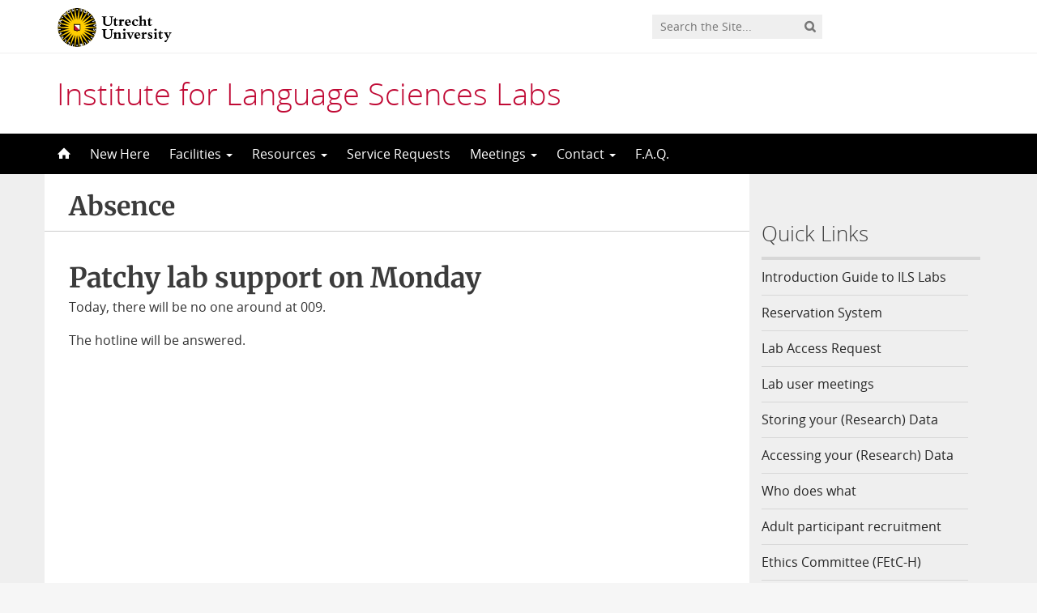

--- FILE ---
content_type: text/html; charset=UTF-8
request_url: https://ils-labs.wp.hum.uu.nl/patchy-lab-support-on-monday/
body_size: 7839
content:
<!DOCTYPE html>
<!--[if lt IE 7]><html lang="en-US" class="no-js lt-ie9 lt-ie8 lt-ie7"> <![endif]-->
<!--[if (IE 7)&!(IEMobile)]><html lang="en-US" class="no-js lt-ie9 lt-ie8"><![endif]-->
<!--[if (IE 8)&!(IEMobile)]><html lang="en-US" class="no-js lt-ie9"><![endif]-->
<!--[if gt IE 8]><!--> <html lang="en-US" class="no-js"><!--<![endif]-->
<head>
<meta charset="UTF-8">
<title>Institute for Language Sciences Labs | Patchy lab support on Monday</title>

<base href="">

<meta name="HandheldFriendly" content="True">
<meta name="MobileOptimized" content="320">
<meta name="viewport" content="width=device-width, initial-scale=1"/>




<link rel="icon" href="https://ils-labs.wp.hum.uu.nl/wp-content/themes/UU2014/images/favicon.ico">
<link rel="apple-touch-icon" href="https://ils-labs.wp.hum.uu.nl/wp-content/themes/UU2014/images/apple-icon-touch.png">



<meta name="msapplication-TileColor" content="#f01d4f">
<meta name="msapplication-TileImage" content="https://ils-labs.wp.hum.uu.nl/wp-content/themes/UU2014/images/win8-tile-icon.png">

<link rel="profile" href="https://gmpg.org/xfn/11">
<link rel="pingback" href="https://ils-labs.wp.hum.uu.nl/xmlrpc.php">

<!-- Open Graph Meta Tags for Facebook and LinkedIn Sharing !-->
<meta property="og:title" content="Patchy lab support on Monday"/>
<meta property="og:description" content="Today, there will be no one around at 009. The hotline will be answered. &nbsp;" />
<meta property="og:url" content="https://ils-labs.wp.hum.uu.nl/patchy-lab-support-on-monday/" />
<meta property="og:image" content="https://ils-labs.wp.hum.uu.nl/wp-content/themes/UU2014/images/headers/default.jpg" />
<meta property="og:type" content="article" />
<meta property="og:site_name" content="Institute for Language Sciences Labs" />
<!-- End Open Graph Meta Tags !-->



<meta name='robots' content='max-image-preview:large' />
<script type="text/javascript">
/* <![CDATA[ */
window.koko_analytics = {"url":"https:\/\/ils-labs.wp.hum.uu.nl\/wp-admin\/admin-ajax.php?action=koko_analytics_collect","site_url":"https:\/\/ils-labs.wp.hum.uu.nl","post_id":7525,"path":"\/patchy-lab-support-on-monday\/","method":"cookie","use_cookie":true};
/* ]]> */
</script>
<link rel="alternate" type="application/rss+xml" title="Institute for Language Sciences Labs &raquo; Feed" href="https://ils-labs.wp.hum.uu.nl/feed/" />
<link rel="alternate" type="application/rss+xml" title="Institute for Language Sciences Labs &raquo; Comments Feed" href="https://ils-labs.wp.hum.uu.nl/comments/feed/" />
<link rel='stylesheet' id='wp-block-library-css' href='https://ils-labs.wp.hum.uu.nl/wp-includes/css/dist/block-library/style.min.css' type='text/css' media='all' />
<link rel='stylesheet' id='mediaelement-css' href='https://ils-labs.wp.hum.uu.nl/wp-includes/js/mediaelement/mediaelementplayer-legacy.min.css' type='text/css' media='all' />
<link rel='stylesheet' id='wp-mediaelement-css' href='https://ils-labs.wp.hum.uu.nl/wp-includes/js/mediaelement/wp-mediaelement.min.css' type='text/css' media='all' />
<link rel='stylesheet' id='view_editor_gutenberg_frontend_assets-css' href='https://ils-labs.wp.hum.uu.nl/wp-content/plugins/wp-views/public/css/views-frontend.css' type='text/css' media='all' />
<style id='view_editor_gutenberg_frontend_assets-inline-css' type='text/css'>
.wpv-sort-list-dropdown.wpv-sort-list-dropdown-style-default > span.wpv-sort-list,.wpv-sort-list-dropdown.wpv-sort-list-dropdown-style-default .wpv-sort-list-item {border-color: #cdcdcd;}.wpv-sort-list-dropdown.wpv-sort-list-dropdown-style-default .wpv-sort-list-item a {color: #444;background-color: #fff;}.wpv-sort-list-dropdown.wpv-sort-list-dropdown-style-default a:hover,.wpv-sort-list-dropdown.wpv-sort-list-dropdown-style-default a:focus {color: #000;background-color: #eee;}.wpv-sort-list-dropdown.wpv-sort-list-dropdown-style-default .wpv-sort-list-item.wpv-sort-list-current a {color: #000;background-color: #eee;}
.wpv-sort-list-dropdown.wpv-sort-list-dropdown-style-default > span.wpv-sort-list,.wpv-sort-list-dropdown.wpv-sort-list-dropdown-style-default .wpv-sort-list-item {border-color: #cdcdcd;}.wpv-sort-list-dropdown.wpv-sort-list-dropdown-style-default .wpv-sort-list-item a {color: #444;background-color: #fff;}.wpv-sort-list-dropdown.wpv-sort-list-dropdown-style-default a:hover,.wpv-sort-list-dropdown.wpv-sort-list-dropdown-style-default a:focus {color: #000;background-color: #eee;}.wpv-sort-list-dropdown.wpv-sort-list-dropdown-style-default .wpv-sort-list-item.wpv-sort-list-current a {color: #000;background-color: #eee;}.wpv-sort-list-dropdown.wpv-sort-list-dropdown-style-grey > span.wpv-sort-list,.wpv-sort-list-dropdown.wpv-sort-list-dropdown-style-grey .wpv-sort-list-item {border-color: #cdcdcd;}.wpv-sort-list-dropdown.wpv-sort-list-dropdown-style-grey .wpv-sort-list-item a {color: #444;background-color: #eeeeee;}.wpv-sort-list-dropdown.wpv-sort-list-dropdown-style-grey a:hover,.wpv-sort-list-dropdown.wpv-sort-list-dropdown-style-grey a:focus {color: #000;background-color: #e5e5e5;}.wpv-sort-list-dropdown.wpv-sort-list-dropdown-style-grey .wpv-sort-list-item.wpv-sort-list-current a {color: #000;background-color: #e5e5e5;}
.wpv-sort-list-dropdown.wpv-sort-list-dropdown-style-default > span.wpv-sort-list,.wpv-sort-list-dropdown.wpv-sort-list-dropdown-style-default .wpv-sort-list-item {border-color: #cdcdcd;}.wpv-sort-list-dropdown.wpv-sort-list-dropdown-style-default .wpv-sort-list-item a {color: #444;background-color: #fff;}.wpv-sort-list-dropdown.wpv-sort-list-dropdown-style-default a:hover,.wpv-sort-list-dropdown.wpv-sort-list-dropdown-style-default a:focus {color: #000;background-color: #eee;}.wpv-sort-list-dropdown.wpv-sort-list-dropdown-style-default .wpv-sort-list-item.wpv-sort-list-current a {color: #000;background-color: #eee;}.wpv-sort-list-dropdown.wpv-sort-list-dropdown-style-grey > span.wpv-sort-list,.wpv-sort-list-dropdown.wpv-sort-list-dropdown-style-grey .wpv-sort-list-item {border-color: #cdcdcd;}.wpv-sort-list-dropdown.wpv-sort-list-dropdown-style-grey .wpv-sort-list-item a {color: #444;background-color: #eeeeee;}.wpv-sort-list-dropdown.wpv-sort-list-dropdown-style-grey a:hover,.wpv-sort-list-dropdown.wpv-sort-list-dropdown-style-grey a:focus {color: #000;background-color: #e5e5e5;}.wpv-sort-list-dropdown.wpv-sort-list-dropdown-style-grey .wpv-sort-list-item.wpv-sort-list-current a {color: #000;background-color: #e5e5e5;}.wpv-sort-list-dropdown.wpv-sort-list-dropdown-style-blue > span.wpv-sort-list,.wpv-sort-list-dropdown.wpv-sort-list-dropdown-style-blue .wpv-sort-list-item {border-color: #0099cc;}.wpv-sort-list-dropdown.wpv-sort-list-dropdown-style-blue .wpv-sort-list-item a {color: #444;background-color: #cbddeb;}.wpv-sort-list-dropdown.wpv-sort-list-dropdown-style-blue a:hover,.wpv-sort-list-dropdown.wpv-sort-list-dropdown-style-blue a:focus {color: #000;background-color: #95bedd;}.wpv-sort-list-dropdown.wpv-sort-list-dropdown-style-blue .wpv-sort-list-item.wpv-sort-list-current a {color: #000;background-color: #95bedd;}
</style>
<style id='classic-theme-styles-inline-css' type='text/css'>
/*! This file is auto-generated */
.wp-block-button__link{color:#fff;background-color:#32373c;border-radius:9999px;box-shadow:none;text-decoration:none;padding:calc(.667em + 2px) calc(1.333em + 2px);font-size:1.125em}.wp-block-file__button{background:#32373c;color:#fff;text-decoration:none}
</style>
<style id='global-styles-inline-css' type='text/css'>
body{--wp--preset--color--black: #000000;--wp--preset--color--cyan-bluish-gray: #abb8c3;--wp--preset--color--white: #ffffff;--wp--preset--color--pale-pink: #f78da7;--wp--preset--color--vivid-red: #cf2e2e;--wp--preset--color--luminous-vivid-orange: #ff6900;--wp--preset--color--luminous-vivid-amber: #fcb900;--wp--preset--color--light-green-cyan: #7bdcb5;--wp--preset--color--vivid-green-cyan: #00d084;--wp--preset--color--pale-cyan-blue: #8ed1fc;--wp--preset--color--vivid-cyan-blue: #0693e3;--wp--preset--color--vivid-purple: #9b51e0;--wp--preset--gradient--vivid-cyan-blue-to-vivid-purple: linear-gradient(135deg,rgba(6,147,227,1) 0%,rgb(155,81,224) 100%);--wp--preset--gradient--light-green-cyan-to-vivid-green-cyan: linear-gradient(135deg,rgb(122,220,180) 0%,rgb(0,208,130) 100%);--wp--preset--gradient--luminous-vivid-amber-to-luminous-vivid-orange: linear-gradient(135deg,rgba(252,185,0,1) 0%,rgba(255,105,0,1) 100%);--wp--preset--gradient--luminous-vivid-orange-to-vivid-red: linear-gradient(135deg,rgba(255,105,0,1) 0%,rgb(207,46,46) 100%);--wp--preset--gradient--very-light-gray-to-cyan-bluish-gray: linear-gradient(135deg,rgb(238,238,238) 0%,rgb(169,184,195) 100%);--wp--preset--gradient--cool-to-warm-spectrum: linear-gradient(135deg,rgb(74,234,220) 0%,rgb(151,120,209) 20%,rgb(207,42,186) 40%,rgb(238,44,130) 60%,rgb(251,105,98) 80%,rgb(254,248,76) 100%);--wp--preset--gradient--blush-light-purple: linear-gradient(135deg,rgb(255,206,236) 0%,rgb(152,150,240) 100%);--wp--preset--gradient--blush-bordeaux: linear-gradient(135deg,rgb(254,205,165) 0%,rgb(254,45,45) 50%,rgb(107,0,62) 100%);--wp--preset--gradient--luminous-dusk: linear-gradient(135deg,rgb(255,203,112) 0%,rgb(199,81,192) 50%,rgb(65,88,208) 100%);--wp--preset--gradient--pale-ocean: linear-gradient(135deg,rgb(255,245,203) 0%,rgb(182,227,212) 50%,rgb(51,167,181) 100%);--wp--preset--gradient--electric-grass: linear-gradient(135deg,rgb(202,248,128) 0%,rgb(113,206,126) 100%);--wp--preset--gradient--midnight: linear-gradient(135deg,rgb(2,3,129) 0%,rgb(40,116,252) 100%);--wp--preset--font-size--small: 13px;--wp--preset--font-size--medium: 20px;--wp--preset--font-size--large: 36px;--wp--preset--font-size--x-large: 42px;--wp--preset--spacing--20: 0.44rem;--wp--preset--spacing--30: 0.67rem;--wp--preset--spacing--40: 1rem;--wp--preset--spacing--50: 1.5rem;--wp--preset--spacing--60: 2.25rem;--wp--preset--spacing--70: 3.38rem;--wp--preset--spacing--80: 5.06rem;--wp--preset--shadow--natural: 6px 6px 9px rgba(0, 0, 0, 0.2);--wp--preset--shadow--deep: 12px 12px 50px rgba(0, 0, 0, 0.4);--wp--preset--shadow--sharp: 6px 6px 0px rgba(0, 0, 0, 0.2);--wp--preset--shadow--outlined: 6px 6px 0px -3px rgba(255, 255, 255, 1), 6px 6px rgba(0, 0, 0, 1);--wp--preset--shadow--crisp: 6px 6px 0px rgba(0, 0, 0, 1);}:where(.is-layout-flex){gap: 0.5em;}:where(.is-layout-grid){gap: 0.5em;}body .is-layout-flex{display: flex;}body .is-layout-flex{flex-wrap: wrap;align-items: center;}body .is-layout-flex > *{margin: 0;}body .is-layout-grid{display: grid;}body .is-layout-grid > *{margin: 0;}:where(.wp-block-columns.is-layout-flex){gap: 2em;}:where(.wp-block-columns.is-layout-grid){gap: 2em;}:where(.wp-block-post-template.is-layout-flex){gap: 1.25em;}:where(.wp-block-post-template.is-layout-grid){gap: 1.25em;}.has-black-color{color: var(--wp--preset--color--black) !important;}.has-cyan-bluish-gray-color{color: var(--wp--preset--color--cyan-bluish-gray) !important;}.has-white-color{color: var(--wp--preset--color--white) !important;}.has-pale-pink-color{color: var(--wp--preset--color--pale-pink) !important;}.has-vivid-red-color{color: var(--wp--preset--color--vivid-red) !important;}.has-luminous-vivid-orange-color{color: var(--wp--preset--color--luminous-vivid-orange) !important;}.has-luminous-vivid-amber-color{color: var(--wp--preset--color--luminous-vivid-amber) !important;}.has-light-green-cyan-color{color: var(--wp--preset--color--light-green-cyan) !important;}.has-vivid-green-cyan-color{color: var(--wp--preset--color--vivid-green-cyan) !important;}.has-pale-cyan-blue-color{color: var(--wp--preset--color--pale-cyan-blue) !important;}.has-vivid-cyan-blue-color{color: var(--wp--preset--color--vivid-cyan-blue) !important;}.has-vivid-purple-color{color: var(--wp--preset--color--vivid-purple) !important;}.has-black-background-color{background-color: var(--wp--preset--color--black) !important;}.has-cyan-bluish-gray-background-color{background-color: var(--wp--preset--color--cyan-bluish-gray) !important;}.has-white-background-color{background-color: var(--wp--preset--color--white) !important;}.has-pale-pink-background-color{background-color: var(--wp--preset--color--pale-pink) !important;}.has-vivid-red-background-color{background-color: var(--wp--preset--color--vivid-red) !important;}.has-luminous-vivid-orange-background-color{background-color: var(--wp--preset--color--luminous-vivid-orange) !important;}.has-luminous-vivid-amber-background-color{background-color: var(--wp--preset--color--luminous-vivid-amber) !important;}.has-light-green-cyan-background-color{background-color: var(--wp--preset--color--light-green-cyan) !important;}.has-vivid-green-cyan-background-color{background-color: var(--wp--preset--color--vivid-green-cyan) !important;}.has-pale-cyan-blue-background-color{background-color: var(--wp--preset--color--pale-cyan-blue) !important;}.has-vivid-cyan-blue-background-color{background-color: var(--wp--preset--color--vivid-cyan-blue) !important;}.has-vivid-purple-background-color{background-color: var(--wp--preset--color--vivid-purple) !important;}.has-black-border-color{border-color: var(--wp--preset--color--black) !important;}.has-cyan-bluish-gray-border-color{border-color: var(--wp--preset--color--cyan-bluish-gray) !important;}.has-white-border-color{border-color: var(--wp--preset--color--white) !important;}.has-pale-pink-border-color{border-color: var(--wp--preset--color--pale-pink) !important;}.has-vivid-red-border-color{border-color: var(--wp--preset--color--vivid-red) !important;}.has-luminous-vivid-orange-border-color{border-color: var(--wp--preset--color--luminous-vivid-orange) !important;}.has-luminous-vivid-amber-border-color{border-color: var(--wp--preset--color--luminous-vivid-amber) !important;}.has-light-green-cyan-border-color{border-color: var(--wp--preset--color--light-green-cyan) !important;}.has-vivid-green-cyan-border-color{border-color: var(--wp--preset--color--vivid-green-cyan) !important;}.has-pale-cyan-blue-border-color{border-color: var(--wp--preset--color--pale-cyan-blue) !important;}.has-vivid-cyan-blue-border-color{border-color: var(--wp--preset--color--vivid-cyan-blue) !important;}.has-vivid-purple-border-color{border-color: var(--wp--preset--color--vivid-purple) !important;}.has-vivid-cyan-blue-to-vivid-purple-gradient-background{background: var(--wp--preset--gradient--vivid-cyan-blue-to-vivid-purple) !important;}.has-light-green-cyan-to-vivid-green-cyan-gradient-background{background: var(--wp--preset--gradient--light-green-cyan-to-vivid-green-cyan) !important;}.has-luminous-vivid-amber-to-luminous-vivid-orange-gradient-background{background: var(--wp--preset--gradient--luminous-vivid-amber-to-luminous-vivid-orange) !important;}.has-luminous-vivid-orange-to-vivid-red-gradient-background{background: var(--wp--preset--gradient--luminous-vivid-orange-to-vivid-red) !important;}.has-very-light-gray-to-cyan-bluish-gray-gradient-background{background: var(--wp--preset--gradient--very-light-gray-to-cyan-bluish-gray) !important;}.has-cool-to-warm-spectrum-gradient-background{background: var(--wp--preset--gradient--cool-to-warm-spectrum) !important;}.has-blush-light-purple-gradient-background{background: var(--wp--preset--gradient--blush-light-purple) !important;}.has-blush-bordeaux-gradient-background{background: var(--wp--preset--gradient--blush-bordeaux) !important;}.has-luminous-dusk-gradient-background{background: var(--wp--preset--gradient--luminous-dusk) !important;}.has-pale-ocean-gradient-background{background: var(--wp--preset--gradient--pale-ocean) !important;}.has-electric-grass-gradient-background{background: var(--wp--preset--gradient--electric-grass) !important;}.has-midnight-gradient-background{background: var(--wp--preset--gradient--midnight) !important;}.has-small-font-size{font-size: var(--wp--preset--font-size--small) !important;}.has-medium-font-size{font-size: var(--wp--preset--font-size--medium) !important;}.has-large-font-size{font-size: var(--wp--preset--font-size--large) !important;}.has-x-large-font-size{font-size: var(--wp--preset--font-size--x-large) !important;}
.wp-block-navigation a:where(:not(.wp-element-button)){color: inherit;}
:where(.wp-block-post-template.is-layout-flex){gap: 1.25em;}:where(.wp-block-post-template.is-layout-grid){gap: 1.25em;}
:where(.wp-block-columns.is-layout-flex){gap: 2em;}:where(.wp-block-columns.is-layout-grid){gap: 2em;}
.wp-block-pullquote{font-size: 1.5em;line-height: 1.6;}
</style>
<link rel='stylesheet' id='frontend-login-css-css' href='https://ils-labs.wp.hum.uu.nl/wp-content/plugins/uu-global-functions/assets/css/frontend-login.css' type='text/css' media='all' />
<link rel='stylesheet' id='uu-shortcodes-styles-css' href='https://ils-labs.wp.hum.uu.nl/wp-content/plugins/uu-shortcodes/css/uu-shortcodes.css' type='text/css' media='all' />
<link rel='stylesheet' id='tablepress-default-css' href='https://ils-labs.wp.hum.uu.nl/wp-content/uploads/sites/428/tablepress-combined.min.css' type='text/css' media='all' />
<link rel='stylesheet' id='uu2014-stylesheet-css' href='https://ils-labs.wp.hum.uu.nl/wp-content/themes/UU2014/css/style.css' type='text/css' media='screen' />
<link rel='stylesheet' id='uu2014-print-stylesheet-css' href='https://ils-labs.wp.hum.uu.nl/wp-content/themes/UU2014/css/print.css' type='text/css' media='print' />
<!--[if lt IE 9]>
<link rel='stylesheet' id='uu2014-ie-only-css' href='https://ils-labs.wp.hum.uu.nl/wp-content/themes/ils-labs/css/ie.css' type='text/css' media='all' />
<![endif]-->
<link rel='stylesheet' id='uu2014-uilots-labs2-css' href='https://ils-labs.wp.hum.uu.nl/wp-content/themes/ils-labs/style.css' type='text/css' media='all' />
<link rel='stylesheet' id='custom-style-css' href='https://ils-labs.wp.hum.uu.nl/wp-content/themes/UU2014/css/custom.css' type='text/css' media='all' />
<style id='custom-style-inline-css' type='text/css'>
@media print {
 .page-content {
      margin-right: 0;
 }
}
</style>
<script type="text/javascript" src="https://ils-labs.wp.hum.uu.nl/wp-content/plugins/wp-views/vendor/toolset/common-es/public/toolset-common-es-frontend.js" id="toolset-common-es-frontend-js"></script>
<script type="text/javascript" src="https://ils-labs.wp.hum.uu.nl/wp-content/plugins/uu-global-functions/assets/js/frontend-login.js" id="frontend-login-js-js"></script>
<script type="text/javascript" src="https://ils-labs.wp.hum.uu.nl/wp-includes/js/jquery/jquery.min.js" id="jquery-core-js"></script>
<script type="text/javascript" src="https://ils-labs.wp.hum.uu.nl/wp-includes/js/jquery/jquery-migrate.min.js" id="jquery-migrate-js"></script>
<script type="text/javascript" src="https://ils-labs.wp.hum.uu.nl/wp-content/themes/UU2014/js/modernizr.min.js" id="uu2014-modernizr-js"></script>
<script type="text/javascript" src="https://ils-labs.wp.hum.uu.nl/wp-content/themes/UU2014/js/respond.min.js" id="uu2014-respondjs-js"></script>
<script type="text/javascript" src="https://ils-labs.wp.hum.uu.nl/wp-content/themes/ils-labs/script.js" id="uu2014-uilots-labs2-js"></script>
<link rel="https://api.w.org/" href="https://ils-labs.wp.hum.uu.nl/wp-json/" /><link rel="alternate" type="application/json" href="https://ils-labs.wp.hum.uu.nl/wp-json/wp/v2/posts/7525" /><link rel="canonical" href="https://ils-labs.wp.hum.uu.nl/patchy-lab-support-on-monday/" />
<link rel="alternate" type="application/json+oembed" href="https://ils-labs.wp.hum.uu.nl/wp-json/oembed/1.0/embed?url=https%3A%2F%2Fils-labs.wp.hum.uu.nl%2Fpatchy-lab-support-on-monday%2F" />
<link rel="alternate" type="text/xml+oembed" href="https://ils-labs.wp.hum.uu.nl/wp-json/oembed/1.0/embed?url=https%3A%2F%2Fils-labs.wp.hum.uu.nl%2Fpatchy-lab-support-on-monday%2F&#038;format=xml" />
<script type="text/javascript">
/* <![CDATA[ */
window.koko_analytics_pro = {"enabled_builtin_events":{"Outbound link":false,"Form submit":false}};
/* ]]> */
</script>
<script>document.documentElement.className += " js";</script>
 <script> window.addEventListener("load",function(){ var c={script:false,link:false}; function ls(s) { if(!['script','link'].includes(s)||c[s]){return;}c[s]=true; var d=document,f=d.getElementsByTagName(s)[0],j=d.createElement(s); if(s==='script'){j.async=true;j.src='https://ils-labs.wp.hum.uu.nl/wp-content/plugins/wp-views/vendor/toolset/blocks/public/js/frontend.js?v=1.6.17';}else{ j.rel='stylesheet';j.href='https://ils-labs.wp.hum.uu.nl/wp-content/plugins/wp-views/vendor/toolset/blocks/public/css/style.css?v=1.6.17';} f.parentNode.insertBefore(j, f); }; function ex(){ls('script');ls('link')} window.addEventListener("scroll", ex, {once: true}); if (('IntersectionObserver' in window) && ('IntersectionObserverEntry' in window) && ('intersectionRatio' in window.IntersectionObserverEntry.prototype)) { var i = 0, fb = document.querySelectorAll("[class^='tb-']"), o = new IntersectionObserver(es => { es.forEach(e => { o.unobserve(e.target); if (e.intersectionRatio > 0) { ex();o.disconnect();}else{ i++;if(fb.length>i){o.observe(fb[i])}} }) }); if (fb.length) { o.observe(fb[i]) } } }) </script>
	<noscript>
		<link rel="stylesheet" href="https://ils-labs.wp.hum.uu.nl/wp-content/plugins/wp-views/vendor/toolset/blocks/public/css/style.css">
	</noscript><style type="text/css">
	span.oe_textdirection { unicode-bidi: bidi-override; direction: rtl; }
	span.oe_displaynone { display: none; }
</style>
	<style type="text/css">#banner {
			background-image: url(https://ils-labs.wp.hum.uu.nl/wp-content/themes/UU2014/images/headers/default.jpg);
			/*-ms-behavior: url(https://ils-labs.wp.hum.uu.nl/wp-content/themes/UU2014/includes/backgroundsize.min.htc);*/
		}</style>
</head>

<body data-rsssl=1 class="post-template-default single single-post postid-7525 single-format-standard" data-spy="scroll" data-target="#sidebarnav">
     
	<div id="page">
		<div id="brandbar" class="affix-top">
	<div class="container">
		<div class="row">

			<div class="col-sm-4 col-xs-8 logodiv">
				<button type="button" class="navbar-toggle hidden-print" data-toggle="collapse" data-target="#main-menu-collapse">
                    <span class="sr-only">Navigation</span>
                    <span class="icon-bar"></span>
                    <span class="icon-bar"></span>
                    <span class="icon-bar"></span>
                </button>

<a href="https://www.uu.nl/en"><img src="https://ils-labs.wp.hum.uu.nl/wp-content/themes/UU2014/images/uu-logo-en.svg" alt="Logo Utrecht University" class="site-logo" /></a>
		<div class="visible-print-block">	
			<h1>Institute for Language Sciences Labs</h1>
		</div>	
			</div>

			<div class="col-sm-6 col-xs-4 hidden-print" role="search" >
				
					<div class="pull-right">
						<form method="get" id="searchform" action="https://ils-labs.wp.hum.uu.nl" >
							<div class="search-wrapper">
								<label class="screen-reader-text" for="s">'</label>
								<input type="text" class= "searchfield" value="" name="s" id="s" placeholder="Search the Site..." />
								<input type="submit" id="searchsubmit" class="searchbutton" value="" />
							</div>
							
						</form>
					</div>
				
			</div>		
			
		</div>
	</div>
</div> 
		<header id="masthead" class="header hidden-print">

			<div class="container">

								<h1>

				<a href="https://ils-labs.wp.hum.uu.nl/" rel="home" title="Institute for Language Sciences Labs">
					Institute for Language Sciences Labs				</a>

			    </h1>

				
			</div>

		</header>

		<a class="skip-link sr-only" href="#content">Skip to content</a>


     
    <nav id="#access" class="navbar navbar-default navbar-inverse">
        <!-- Brand and toggle get grouped for better mobile display -->
        <div class="container">
            <div class="navbar-header">
                
            </div>
        <div id="main-menu-collapse" class="collapse navbar-collapse"><ul id="menu-main-menu" class="nav navbar-nav"><li id="menu-item-1998" class="first-item menu-item menu-item-type-post_type menu-item-object-page menu-item-home menu-item-1998"><a title="Home" href="https://ils-labs.wp.hum.uu.nl/"><span class="glyphicon home-icon"></span>&nbsp;<svg id="home-icon" width="16px" height="16px" viewBox="8 6 16 16" enable-background="new 8 6 16 16">

<path class="home-icon" fill="#FFFFFF" d="M23.632,16.018l-6.982-6.989c-0.356-0.371-0.94-0.371-1.297,0l-6.984,6.989
	c-0.358,0.369-0.225,0.672,0.296,0.672h1.456v5.367c0,0.389,0.017,0.705,0.717,0.705h3.39v-5.385h3.546v5.385h3.558
	c0.534,0,0.549-0.316,0.549-0.705v-5.367h1.455C23.855,16.689,23.988,16.387,23.632,16.018z"></path>
</svg><span class="menuitem-home">Home</span></a></li>
<li id="menu-item-1920" class="menu-item menu-item-type-post_type menu-item-object-page menu-item-1920"><a title="New Here" href="https://ils-labs.wp.hum.uu.nl/facs/new-here/">New Here</a></li>
<li id="menu-item-1916" class="menu-item menu-item-type-custom menu-item-object-custom menu-item-has-children menu-item-1916 dropdown"><a title="Facilities" href="#" data-toggle="dropdown" class="dropdown-toggle" aria-haspopup="true">Facilities <span class="caret"></span></a>
<ul role="menu" class=" dropdown-menu">
	<li id="menu-item-1914" class="menu-item menu-item-type-post_type menu-item-object-page menu-item-1914"><a title="Facilities Overview" href="https://ils-labs.wp.hum.uu.nl/facs/">Facilities Overview</a></li>
	<li id="menu-item-1909" class="menu-item menu-item-type-post_type menu-item-object-page menu-item-1909"><a title="House Rules" href="https://ils-labs.wp.hum.uu.nl/facs/house-rules/">House Rules</a></li>
</ul>
</li>
<li id="menu-item-1921" class="menu-item menu-item-type-custom menu-item-object-custom menu-item-has-children menu-item-1921 dropdown"><a title="Resources" href="#" data-toggle="dropdown" class="dropdown-toggle" aria-haspopup="true">Resources <span class="caret"></span></a>
<ul role="menu" class=" dropdown-menu">
	<li id="menu-item-1922" class="menu-item menu-item-type-post_type menu-item-object-page menu-item-1922"><a title="General Repository" href="https://ils-labs.wp.hum.uu.nl/resources/">General Repository</a></li>
	<li id="menu-item-1928" class="menu-item menu-item-type-post_type menu-item-object-page menu-item-1928"><a title="How-to&#039;s" href="https://ils-labs.wp.hum.uu.nl/how-tos/">How-to&#8217;s</a></li>
	<li id="menu-item-9928" class="menu-item menu-item-type-post_type menu-item-object-page menu-item-9928"><a title="Flyer Templates" href="https://ils-labs.wp.hum.uu.nl/flyer-template/">Flyer Templates</a></li>
	<li id="menu-item-5652" class="menu-item menu-item-type-post_type menu-item-object-page menu-item-5652"><a title="Statistics" href="https://ils-labs.wp.hum.uu.nl/statistics/">Statistics</a></li>
	<li id="menu-item-1926" class="menu-item menu-item-type-post_type menu-item-object-page menu-item-1926"><a title="Experiment Scripts" href="https://ils-labs.wp.hum.uu.nl/experiments/overview/">Experiment Scripts</a></li>
	<li id="menu-item-1929" class="menu-item menu-item-type-post_type menu-item-object-page menu-item-1929"><a title="Courseware" href="https://ils-labs.wp.hum.uu.nl/courseware/">Courseware</a></li>
</ul>
</li>
<li id="menu-item-1931" class="menu-item menu-item-type-post_type menu-item-object-page menu-item-1931"><a title="Service Requests" href="https://ils-labs.wp.hum.uu.nl/forms/">Service Requests</a></li>
<li id="menu-item-2008" class="menu-item menu-item-type-post_type menu-item-object-page menu-item-has-children menu-item-2008 dropdown"><a title="Meetings" href="#" data-toggle="dropdown" class="dropdown-toggle" aria-haspopup="true">Meetings <span class="caret"></span></a>
<ul role="menu" class=" dropdown-menu">
	<li id="menu-item-8574" class="menu-item menu-item-type-post_type menu-item-object-page menu-item-8574"><a title="Lab user meeting" href="https://ils-labs.wp.hum.uu.nl/meetings/general-lab-user-meeting/">Lab user meeting</a></li>
	<li id="menu-item-8576" class="menu-item menu-item-type-custom menu-item-object-custom menu-item-8576"><a title="Babylab user meeting" href="https://ils-labs.wp.hum.uu.nl/meetings/babylab-user-meeting/">Babylab user meeting</a></li>
</ul>
</li>
<li id="menu-item-1908" class="menu-item menu-item-type-custom menu-item-object-custom menu-item-has-children menu-item-1908 dropdown"><a title="Contact" href="#" data-toggle="dropdown" class="dropdown-toggle" aria-haspopup="true">Contact <span class="caret"></span></a>
<ul role="menu" class=" dropdown-menu">
	<li id="menu-item-1910" class="menu-item menu-item-type-post_type menu-item-object-page menu-item-1910"><a title="Staff Details" href="https://ils-labs.wp.hum.uu.nl/people/">Staff Details</a></li>
	<li id="menu-item-2973" class="menu-item menu-item-type-post_type menu-item-object-page menu-item-2973"><a title="Staff Responsibilities" href="https://ils-labs.wp.hum.uu.nl/people/tasks-lab-support/">Staff Responsibilities</a></li>
	<li id="menu-item-1913" class="menu-item menu-item-type-post_type menu-item-object-page menu-item-1913"><a title="Directions" href="https://ils-labs.wp.hum.uu.nl/facs/directions/">Directions</a></li>
	<li id="menu-item-1912" class="menu-item menu-item-type-post_type menu-item-object-page menu-item-1912"><a title="Opening Hours" href="https://ils-labs.wp.hum.uu.nl/facs/opening-hours/">Opening Hours</a></li>
	<li id="menu-item-2016" class="menu-item menu-item-type-custom menu-item-object-custom menu-item-2016"><a title="Institute Information" target="_blank" href="http://www.uu.nl/onderzoek/utrecht-institute-of-linguistics-ots">Institute Information</a></li>
</ul>
</li>
<li id="menu-item-2443" class="last-item menu-item menu-item-type-post_type menu-item-object-page menu-item-2443"><a title="F.A.Q." href="https://ils-labs.wp.hum.uu.nl/faq/">F.A.Q.</a></li>
</ul></div>    	</div>
    </nav> <!-- #access .navbar -->
    
			

<div id="content" class="two-col">
	
<header class="article-header article-header-main">

	<div class="header-image hidden-print">
		
    		 
		          <img src="https://ils-labs.wp.hum.uu.nl/wp-content/themes/UU2014/images/headers/default.jpg" alt="" /> 
			
		
    	<div class="page-header-placeholder"></div>	

	</div>

	
</header>
<div id="content-wrapper" class="container">
	<div class="row-offcanvas row-offcanvas-left">

		 <div id="left-sidebar" class="sidebar-offcanvas clearfix hidden-print" role="complementary">
			
				
				<div id="nav_menu-2" class="widget-1 first-widget widget widget_nav_menu"><h4 class="widgettitle">Quick Links</h4><div class="menu-quick-links-container"><ul id="menu-quick-links" class="menu"><li id="menu-item-4204" class="first-item menu-item menu-item-type-post_type menu-item-object-page menu-item-4204"><a href="https://ils-labs.wp.hum.uu.nl/facs/new-here/">Introduction Guide to ILS Labs</a></li>
<li id="menu-item-4205" class="menu-item menu-item-type-custom menu-item-object-custom menu-item-4205"><a target="_blank" rel="noopener" href="https://fris.hum.uu.nl">Reservation System</a></li>
<li id="menu-item-4206" class="menu-item menu-item-type-post_type menu-item-object-page menu-item-4206"><a href="https://ils-labs.wp.hum.uu.nl/forms/lab-access-request/">Lab Access Request</a></li>
<li id="menu-item-7968" class="menu-item menu-item-type-post_type menu-item-object-page menu-item-7968"><a href="https://ils-labs.wp.hum.uu.nl/meetings/general-lab-user-meeting/">Lab user meetings</a></li>
<li id="menu-item-8040" class="menu-item menu-item-type-custom menu-item-object-custom menu-item-8040"><a href="https://ils-labs.wp.hum.uu.nl/how-to/storing-your-research-data/">Storing your (Research) Data</a></li>
<li id="menu-item-4207" class="menu-item menu-item-type-post_type menu-item-object-how-to menu-item-4207"><a href="https://ils-labs.wp.hum.uu.nl/how-to/storing-accessing-data/">Accessing your (Research) Data</a></li>
<li id="menu-item-4208" class="menu-item menu-item-type-post_type menu-item-object-page menu-item-4208"><a href="https://ils-labs.wp.hum.uu.nl/people/tasks-lab-support/">Who does what</a></li>
<li id="menu-item-4700" class="menu-item menu-item-type-post_type menu-item-object-how-to menu-item-4700"><a href="https://ils-labs.wp.hum.uu.nl/how-to/recruiting-participants/">Adult participant recruitment</a></li>
<li id="menu-item-4209" class="last-item menu-item menu-item-type-custom menu-item-object-custom menu-item-4209"><a target="_blank" rel="noopener" href="https://fetc-gw.wp.hum.uu.nl/">Ethics Committee (FEtC-H)</a></li>
</ul></div></div>
		<div id="recent-posts-2" class="widget-2 last-widget widget widget_recent_entries">
		<h4 class="widgettitle">Recent posts</h4>
		<ul>
											<li>
					<a href="https://ils-labs.wp.hum.uu.nl/free-folders/">Free folders</a>
									</li>
											<li>
					<a href="https://ils-labs.wp.hum.uu.nl/reduced-lab-support-due-to-weather-conditions/">Reduced lab support due to weather conditions</a>
									</li>
											<li>
					<a href="https://ils-labs.wp.hum.uu.nl/ils-labs-move-timeline-and-process/">ILS labs move &#8211; timeline and process &#8211; updated December 15, 2025</a>
									</li>
											<li>
					<a href="https://ils-labs.wp.hum.uu.nl/labs-closed-for-christmas-2025-2026/">Labs closed for Christmas 2025-2026</a>
									</li>
											<li>
					<a href="https://ils-labs.wp.hum.uu.nl/new-poster-template-available/">New Poster Template Available! </a>
									</li>
					</ul>

		</div>		
</div> 
			<div class="page-content clearfix">

				
										<div class="page-title"> 
	    			
	    				<h1>
							Absence	    				</h1>  

	    				    			
	    			</div> 
	    				    				    			<div class="toggle-btn-div visible-xs clearfix">
	    			 	<button type="button" class="toggle-btn white button icon left arrow-right" data-toggle="offcanvas">Show sidebar</button>
					</div>
								<div class="page-content-inner facetwp-template">	
	    			
	    				

	    			 

	
		<article id="post-7525" class="clearfix post-7525 post type-post status-publish format-standard hentry category-absence first-post" role="article" itemscope itemtype="https://schema.org/BlogPosting">
			

			<section class="entry-content clearfix" itemprop="articleBody">
				
			 	
				<h1>Patchy lab support on Monday</h1>	
				<p>Today, there will be no one around at 009.</p>
<p>The hotline will be answered.</p>
<p>&nbsp;</p>
				

							</section>
			<footer class="article-footer">
					
				

			</footer>
			
		</article>	
	
	
			</div> <!-- /page-content-inner -->

			  

			
		</div> <!-- /page-content -->
	

   </div> <!--row-offcanvas -->
</div> <!-- /#content-wrapper --> 



	</div>
  

			
			<footer id="colophon" class="footer hidden-print">

				<div id="inner-footer" class="container clearfix">
					<div class="row">
						<div class="col-sm-6">
							<img class="uu-footer-logo" alt="Logo Utrecht University" src="https://ils-labs.wp.hum.uu.nl/wp-content/themes/UU2014/images/uu-logo-footer-en.svg">							
							<!-- <nav role="navigation">
															</nav> -->
						</div>
						<div class="col-sm-6">
							<p class="source-org copyright pull-right">&copy; 2026 Utrecht University, <a href="
								https://www.uu.nl/en/organisation/privacy-statement-utrecht-university">Privacy statement</a>
							</p>
						</div>
					</div>
					

					

				</div>
			</footer>
			

			

  


	<p id="back-top">
        <a href="#top"><i class="fa fa-angle-up"></i></a>
    </p>



<!-- Koko Analytics v2.1.1 - https://www.kokoanalytics.com/ -->
<script type="text/javascript">
/* <![CDATA[ */
!function(){var e=window,r="koko_analytics";function t(t){t.m=e[r].use_cookie?"c":e[r].method[0],navigator.sendBeacon(e[r].url,new URLSearchParams(t))}e[r].request=t,e[r].trackPageview=function(){if("prerender"!=document.visibilityState&&!/bot|crawl|spider|seo|lighthouse|facebookexternalhit|preview/i.test(navigator.userAgent)){var i=0==document.referrer.indexOf(e[r].site_url)?"":document.referrer;t({pa:e[r].path,po:e[r].post_id,r:i})}},e.addEventListener("load",function(){e[r].trackPageview()})}();
/* ]]> */
</script>

<div class="health-check" style="display:none">Online</div><script type="text/javascript" src="https://ils-labs.wp.hum.uu.nl/wp-content/plugins/uu-shortcodes/js/uu-shortcodes.js" id="uu-shortcodes-js-js"></script>
<script type="text/javascript" src="https://ils-labs.wp.hum.uu.nl/wp-content/themes/UU2014/js/bootstrap.min.js" id="bootstrapjs-js"></script>
<script type="text/javascript" src="https://ils-labs.wp.hum.uu.nl/wp-content/themes/UU2014/js/chosen.jquery.min.js" id="chosen-js-js"></script>
<script type="text/javascript" src="https://ils-labs.wp.hum.uu.nl/wp-includes/js/imagesloaded.min.js" id="imagesloaded-js"></script>
<script type="text/javascript" src="https://ils-labs.wp.hum.uu.nl/wp-includes/js/masonry.min.js" id="masonry-js"></script>
<script type="text/javascript" src="https://ils-labs.wp.hum.uu.nl/wp-content/themes/UU2014/js/scripts.js" id="uu2014-js-js"></script>

</div> <!-- /#page -->

</body>
</html>

--- FILE ---
content_type: text/css
request_url: https://ils-labs.wp.hum.uu.nl/wp-content/themes/ils-labs/style.css
body_size: 2061
content:
/*
Theme Name: ILS Labs
Theme URI:
Description: uu2014 childtheme voor ils-labs.wp.hum.uu.nl
Author: ICT en Media
Template: UU2014
Text Domain: uu2014-uilots-labs
Domain Path: /languages/
*/
/*@import url('../uu2014/style.css');*/

.uu-body, body, .page-content, .page-content-inner, .mce-content-body {
	line-height: 1.6;
	font-size: 16px;
	font-family: "Open sans", Helvetica, Arial, sans-serif;
	
}

h1, .h1, h2, .h2, h3, .h3, h4, .h4, h5, .h5 {
	font-family: "Merriweather", serif;
	line-height: 140%;
	font-weight: bold;
}

.page-title {
	border-bottom: 1px solid #ccc;
}

.panel .panel-heading h4 {
	font-family: "Open sans", Helvetica, Arial, sans-serif;
	font-weight: 400;
}

.article-footer{
	margin-top: 30px;
}

.uu-quote, blockquote {
	padding: 10px 20px;
	margin: 0 0 20px;
	font-size: 18px;
	border-left: 5px solid #eee;
	line-height: 1.5em;
}

.meta {
	font-size: .9em;
	color: #3e3e3e;
	font-style: italic;
	margin-bottom: 10px;
}

.panel .panel-body {
	padding: 15px 10px 5px 40px;
}

.single-how-to .entry-content br {
 display: none;
}

.entry-content h1, 
.entry-content h2, 
.entry-content h3, 
.entry-content h4, 
.page-content-inner h2:first-child {
	margin: 2em 0 0 0;
}

.home .page-content-inner h2:first-child {
 margin: 0;
}

.page-content-inner h1:first-child {
	margin: 1em 0 0 0;
}

.entry-content .row {
	border-bottom: 10px solid #efefef;
	margin: 30px -30px;
	padding: 0px 30px 30px 30px;
}

.two-col {
	background: linear-gradient(to left, #efefef, #efefef);
}

.two-col #content-wrapper{
	background: linear-gradient(to left, #efefef 0%, #efefef 300px, #fff 300px, #fff 100%);
}

#page {
	max-width: 100%; 
}


.institution-name-div {
	margin-top: -10px;

}

.institution-name-div h1 a, 
.institution-name-div h1 a:visited, 
.institution-name-div h1 a:active, 
.institution-name-div h1 a:hover,
.page-content article h2 a,
.page-content article h2 a:visited, 
.page-content article h2 a:active, 
.page-content article h2 a:hover
{
	/* color: #C00A35; */
	text-decoration: none;
}

h2 {
	font-size: 24px;
}

#content .page-title h1 {
	background: transparent;
	margin: 0px;
	padding: 20px 0px 0px 30px;
	font-weight: bold;;
}

.page-content-inner {
	padding: 0px 30px;
}

#left-sidebar .widget_nav_menu div .menu {
	padding-right: 15px;
}

#left-sidebar{
	float: right;
	padding-left:15px;
}

.page-content {
	margin-left: 0px;
	margin-right: 300px;
}

table td {
	padding: 0px 10px;
}

#content ul li, .page-content li {
	margin-bottom: 0.5em;
}

#content ul li ul {
	margin: 0px 2em;
}

.comment-respond{
	display: none;
}

@media (max-width: 768px) {
	.page-content {
		margin-right: 0px;
	}

	.two-col #content-wrapper{
		background: linear-gradient(to left, #efefef 0%, #efefef 0px, #fff 0px, #fff 100%);
	}

	.row-offcanvas-left.active #left-sidebar {
		background-color: #efefef;
	}

	.institution-name-div h1 {
		display: none;
	}
}

@media (max-width: 300px) {
	.logodiv a {
		display: none;
	}
}

#content .header-image {
	display: none;
}

/** 
 * multi-part howtos
 */
article.how-to .ccc {
	display: none;
}

/** expandAll button **/

div.expand-all {
	display: block;
	width: 50px;
	height: 50px;
	position: absolute;
	color: black;
	background-color: #ffcd00;
	margin-left: -100px;
	margin-top: 1px;
	
}

div.expand-all .expand-all-icon {
	float: left;
	width: 50px;
	height: 50px;
	text-align: center;
	padding-top: 15px;
}

div.expand-all .expand-all-message {
	display: none;
}

div.expand-all.sticky {
	position: fixed;
	top: 50px;
}

@media (max-width: 1320px) {
	div.expand-all {
		position: relative;
		width: 100%;
		margin-top: 10px;
		margin-left: -10px;
		left: 10px;
	}
	
	div.expand-all.sticky {
		position: relative;
		top: 0px;
	}

	div.expand-all .expand-all-message {
		padding-left: 20px;
		padding-top: 12px;
	}

	div.expand-all .expand-all-message.when-up{
		display: inline-block;
	}

	div.expand-all .expand-all-message.when-down{
		display: none;
	}

	div.expand-all.down .expand-all-message.when-down{
		display: inline-block;
	}

	div.expand-all.down .expand-all-message.when-up{
		display: none;
	}
}

div.expand-all .expand-all-icon:after{
	font-family: "icomoon";
	content: '\e612';
}

div.expand-all.down .expand-all-icon:after {
	font-family: "icomoon";
	content: '\e611';
}

kbd {
	background-color: black;
	color: white;
	display: inline-block;
	padding: 1px 3px;
	border-radius: 4px;
}

tt {
	background-color: #eaeaea;
	padding: 1px 3px;
	border-radius: 4px;
	font-family: 'Lucida Console', monospace;
}

/************************************************
* The UU Style sheet defines one level for all
* header elements that overrides the default markup,
* but then only distinguishes between H1 and H2, 
* leaving H3, H4 and H5 to look the same.
* Below hacks this back
*************************************************/

h3 {
	font-size: 26px;
}

h4 {
	font-size: 22px;
}

h5 {
	font-size: 18px;
	margin-top: 5px;
}


/**************************************************
Alerts are not in the theme somehow
**************************************************/
.alert {
    font-weight: bold;
    color: #C00A35;
}

/*
.alert {
	padding: 15px;
	margin-bottom: 20px;
	border: 1px solid transparent;
	border-radius: 4px;
}

.alert-warning {
    background-color: #fcf8e3;
    border-color: #faebcc;
    color: #8a6d3b;
}

.alert-danger {
    color: #a94442;
    background-color: #f2dede;
    border-color: #ebccd1;
}

.alert-info {
    color: #31708f;
    background-color: #d9edf7;
    border-color: #bce8f1;
}

.alert-success {
    color: #3c763d;
    background-color: #dff0d8;
    border-color: #d6e9c6;
}
*/

.alert-help, .alert-info, .alert-error, .alert-succes {
    background: transparent;
    border: 0px;
    padding: 0px;
    margin: 0px;
}

/* Formidable  */


form {
	font-family: "open sans", sans-serif !important;
}

.with_frm_style .frm_radio input[type="radio"], .with_frm_style .frm_checkbox input[type="checkbox"] {
    margin-right: 0;
    margin-top: 4px;
}

.radio, .checkbox {
	margin-top: 0 !important;

}
.frm_dropzone {
	border: 1px solid #aaa;
	padding: 2em;
	background-color: #efefef;
	cursor: pointer;
}

.frm_dropzone:hover {
	background-color: #dddddd;
}

/*.frm_compact_text {
	border: 1px solid #000;
	padding: 5px 10px;
	background-color: #ffcd00;

}*/

.dz-drag-hover {
	background-color: #dddddd;
}

.dz-error-message {
	
	color: red;
}

.dz-error-mark,
.dz-success-mark {
	display: none;
} 

.frm_style_formidable-style.with_frm_style input[type="number"] {
	width: 100% !important;
}

.frm_section_heading {
    margin: 50px auto;
}

.frm_repeat_sec {
    margin: 20px auto 20px 20px;
    border-top: 2px solid black;
    padding-top: 10px
}

.frm_repeat_sec.frm_first_repeat {
    border-top: 0px;
    padding-top: 0px;
}

div.frm_error {
    color: red;
}


--- FILE ---
content_type: text/javascript
request_url: https://ils-labs.wp.hum.uu.nl/wp-content/themes/ils-labs/script.js
body_size: 3102
content:

function showHowtoOptional() {
	target = window.location;
	var re=new RegExp('.*\/how-to\/ccc-([a-z0-9-]+)');
	matchs = re.exec(target);
	if(matchs != null) {
		jQuery(matchs[1].split("-")).each(function(i, e) {
	  	var selector = "article.how-to .ccc.ccc-" + e;
	    jQuery(selector).show();
	  });
	}
}

function addCollapseAll() {
	jQuery('.panel-group').each(function(i, el){
		el = jQuery(el);
		var expandAll = "<div class='expand-all expand-all-" + el.attr('id') + " down' onclick='expandCollapsible(this, \"" + el.attr('id') + "\")'>";
		expandAll += "<div class='expand-all-icon'></div>";
		expandAll += "<span class='expand-all-message when-down'>Expand all</span>";
		expandAll += "<span class='expand-all-message when-up'>Collapse all</span>";
		expandAll += "</div>";
		el.prepend(expandAll);
	});
}

function expandCollapsible(elem, id) {
	var button = jQuery(elem);
	var show = true;
	if(button.hasClass("down")) {
		button.removeClass("down");
	} else {
		button.addClass("down");
		show = false;
	}
	
	customToggleBootstrap(show, "#" + id);
}

function customToggleBootstrap(show, id) {
	jQuery(id + " .panel.panel-default").each(function(index, panel) {
		var link = jQuery(panel.children[0].children[0].children[0]);
		var collapsible = jQuery(panel.children[1]);
		if(show) {
			if(link.hasClass("collapsed"))
				link.removeClass("collapsed");
			if(!collapsible.hasClass("collapsing") && !collapsible.hasClass("in"))
				collapsible.collapse("show");
		} else {
			if(!link.hasClass("collapsed"))
				link.addClass("collapsed");
			if(!collapsible.hasClass("collapsing") && collapsible.hasClass("in"))
				collapsible.collapse("hide");
		}
	});
}

function afterCollapseOne() {
	var expandAllButton = jQuery(".expand-all-" + this.dataset.parent.substring(1, this.dataset.parent.length));
	if(!expandAllButton.hasClass("down"))
			expandAllButton.addClass("down");
	customToggleBootstrap(false, this.dataset.parent);
}

(function($){
	$(function(){
	//   $('#brandbar .row .logodiv').toggleClass('col-sm-4 col-xs-8', false).toggleClass('col-xs-10 col-sm-3', true);
	//   $('#brandbar .row .hidden-print').toggleClass('col-sm-6 col-xs-4', false).toggleClass('col-xs-2 col-sm-3', true);
	//   $('.logodiv').after("<div class=\"col-xs-0 col-sm-6 institution-name-div\"><h1><a href=\"https://uilots-labs.wp.hum.uu.nl/\" rel=\"home\" title=\"UiL OTS Labs\"><img src=\"https://uilots-labs.wp.hum.uu.nl/wp-content/themes/uilots-labs/uilotslogo.svg\" /></a></h1></div>");
	  
	  showHowtoOptional();
	  addCollapseAll();
	  $('.panel .panel-heading .panel-title a').click(afterCollapseOne);
	}); 

// 	$(window).scroll(function() {
// 		jQuery(".panel-group").each(function(i, panel) {
// 			sticksTo = jQuery(panel);
// 			elTop = sticksTo.offset().top - 50;
// 			elBottom = elTop + sticksTo.outerHeight();
// 			stickyEl = jQuery(".expand-all-" + sticksTo.attr('id'));
// 			stickyEl.toggleClass("sticky", $(window).scrollTop() > elTop);

// 			if($(window).scrollTop() > (elBottom - 50)) {
// 				stickyEl.css("top", elBottom - $(window).scrollTop());
// 			} else {
// 				stickyEl.css("top", "");
// 			}
// 		});
// 	});

})(jQuery);

